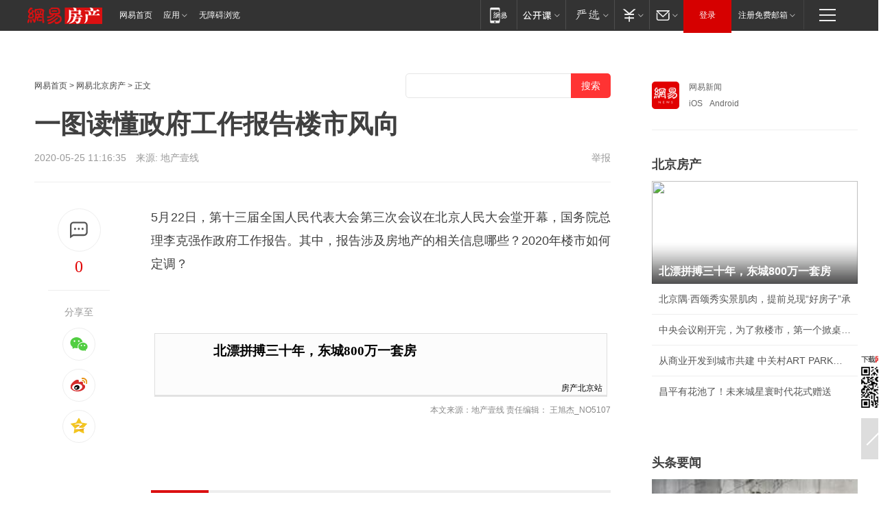

--- FILE ---
content_type: text/plain; charset=utf-8
request_url: https://nex.163.com/q?app=7BE0FC82&c=163article&l=120,121,122,123,124,125,126&site=netease&affiliate=163&cat=article&type=stream&location=1,2,3,4,5,6,7&useruuid=null&cb=nteeaseadtrack20210
body_size: 7210
content:
nteeaseadtrack20210 ( {"result":1,"ads":[{"category":"163article","location":"120","position":4,"style":"codeAD-YLH","adid":"","title":"","content":"","requestTime":1769241917205,"relatedActionLinks":[{"type":"feedback","url":"https://nex.163.com/ssp/event2?data=zbOs%2B1dVgCuXpOXuvrt7sfsk2eOaNEEVJXFxmV1AkKIrYEuSgfRuDwwrUFSZpeafjlHUaOA8oqBFg7Niz22OFdk8hiO%2Fyf92%2BbOAEcmApCYnZe0zvfSTQth5Q%2BWcvbhk1N0n%2BusRuzAiUb0lH%2FvusVwluwxe01hgYwVMeE%2FcA1%2BXyIoFDeiY3VUQr8dBUXVyfRkrWwnQnIrhAc6CJPRb07UIQhMr0odCf30RQAloWKgmxviCEkCaHAUPNzIx5e93rHKVyIy%2BqYiAieQ6QQ4F59fXmjoi7960h34gZ7SHd4MJy6mhn1fPMiQvJJaYDtfPHIDpwkjIHizwNEy06947iWN2H61CSHqpmCft7xZF4RvO2Ei7YgAgEKkb3%2BJLb%2FuiN1cAV48JwcezHNZMg1mbr0YMz%2FERwO4Jk1qFfBzJDSEhM1D4zsytP%2Fbc4pXu%2BQDFFJtw1MVd2EJCDj81tjj7IsOoGD6ZjaOga2jMItfJ%2B4m2XkbwairIZjys9IbPuYKFttjPFSAOex0LC9b8EBkTLSv8%2FKbfAqnpw36GWYjyvCCp0Fm%2FHkZDAYjrKmOlMZvNOLrXAanNn2DPOaQloJbXUBv5waT8kv7VHNAMLMHHi0N1zrocDE3DxOUMYDdP3Xis8Cz3lbkJlf84yxaxTv99vLfsv3sgjYCK2zA6%2B2B2d8bkBL2qounhjWMZONrUbdGoEUdGCxGWXwmeSqBUNlIORdVo3QjGyi%2BKNPlbd2Sj4In2IQBaF%2BmhfP8tvvnwHzYnsw5srPMV15vquz%2BpqBJ26PPTUzKOllP7%2BQnAXDbg3D9i%2BvBWS61SqdYeT7fzJBQyzwcaVV2GfbxlfWkp%2FWsfgs%2B%2BEz%2BVV4Q0A6lne%2Bq1TpAt6Rq8buAROoZ8s8UYRErfkWK7v6maDALAzA8kBCdao%2BZb69oL9Cw91VXPi6xEa9VlIK6Oieukzk6ZzPzpUWbtzL4VTUuBrnV4%2BsOMeJlHyIkAyrX8ZbVBaB4%2BKqFl237IJ7jB3VAtdUBfG5t9Bcwz2Hnht4sroBPI%2BU4Rwd5TZg0B0wrqnGyRUkJGbT3Ul5r14acK%2B73bHEenQDAPK8DcWn3ulDesC7Az1M7yrz1eLRkOjfaCB4SkpJ93lMdDSYc7n1pdcIIRjA1aA4laj%2BysTHf%2B92Rizbe3g9BPGklFmg%3D%3D&event=19&ect=reason"}],"monitor":[{"action":0,"url":"https://yp.ws.126.net/ytf/fs?mt=100&yte=[base64]&wsg=-&lks=-&ptc=1"},{"action":1,"url":"https://yp.ws.126.net/ytf/fc?mt=101&yte=[base64]&wsg=-&lks=-&ptc=1"},{"action":0,"url":"https://nex.163.com/ssp/show2?data=zbOs%2B1dVgCuXpOXuvrt7sfsk2eOaNEEVJXFxmV1AkKIrYEuSgfRuDwwrUFSZpeafjlHUaOA8oqBFg7Niz22OFdk8hiO%2Fyf92%2BbOAEcmApCYnZe0zvfSTQth5Q%2BWcvbhk1N0n%2BusRuzAiUb0lH%2FvusVwluwxe01hgYwVMeE%2FcA1%2BXyIoFDeiY3VUQr8dBUXVyfRkrWwnQnIrhAc6CJPRb07UIQhMr0odCf30RQAloWKgmxviCEkCaHAUPNzIx5e93rHKVyIy%2BqYiAieQ6QQ4F59fXmjoi7960h34gZ7SHd4MJy6mhn1fPMiQvJJaYDtfPHIDpwkjIHizwNEy06947iWN2H61CSHqpmCft7xZF4RvO2Ei7YgAgEKkb3%2BJLb%2FuiN1cAV48JwcezHNZMg1mbr0YMz%2FERwO4Jk1qFfBzJDSEhM1D4zsytP%2Fbc4pXu%2BQDFFJtw1MVd2EJCDj81tjj7IsOoGD6ZjaOga2jMItfJ%2B4m2XkbwairIZjys9IbPuYKFttjPFSAOex0LC9b8EBkTLSv8%2FKbfAqnpw36GWYjyvCCp0Fm%2FHkZDAYjrKmOlMZvNOLrXAanNn2DPOaQloJbXUBv5waT8kv7VHNAMLMHHi0N1zrocDE3DxOUMYDdP3Xis8Cz3lbkJlf84yxaxTv99vLfsv3sgjYCK2zA6%2B2B2d8bkBL2qounhjWMZONrUbdGoEUdGCxGWXwmeSqBUNlIORdVo3QjGyi%2BKNPlbd2Sj4In2IQBaF%2BmhfP8tvvnwHzYnsw5srPMV15vquz%2BpqBJ26PPTUzKOllP7%2BQnAXDbg3D9i%2BvBWS61SqdYeT7fzJBQyzwcaVV2GfbxlfWkp%2FWsfgs%2B%2BEz%2BVV4Q0A6lne%2Bq1TpAt6Rq8buAROoZ8s8UYRErfkWK7v6maDALAzA8kBCdao%2BZb69oL9Cw91VXPi6xEa9VlIK6Oieukzk6ZzPzpUWbtzL4VTUuBrnV4%2BsOMeJlHyIkAyrX8ZbVBaB4%2BKqFl237IJ7jB3VAtdUBfG5t9Bcwz2Hnht4sroBPI%2BU4Rwd5TZg0B0wrqnGyRUkJGbT3Ul5r14acK%2B73bHEenQDAPK8DcWn3ulDesC7Az1M7yrz1eLRkOjfaCB4SkpJ93lMdDSYc7n1pdcIIRjA1aA4laj%2BysTHf%2B92Rizbe3g9BPGklFmg%3D%3D&v=1&event=0&ect="},{"action":1,"url":"https://nex.163.com/ssp/click2?data=zbOs%2B1dVgCuXpOXuvrt7sfsk2eOaNEEVJXFxmV1AkKIrYEuSgfRuDwwrUFSZpeafjlHUaOA8oqBFg7Niz22OFdk8hiO%2Fyf92%2BbOAEcmApCYnZe0zvfSTQth5Q%2BWcvbhk1N0n%2BusRuzAiUb0lH%2FvusVwluwxe01hgYwVMeE%2FcA1%2BXyIoFDeiY3VUQr8dBUXVyfRkrWwnQnIrhAc6CJPRb07UIQhMr0odCf30RQAloWKgmxviCEkCaHAUPNzIx5e93rHKVyIy%2BqYiAieQ6QQ4F59fXmjoi7960h34gZ7SHd4MJy6mhn1fPMiQvJJaYDtfPHIDpwkjIHizwNEy06947iWN2H61CSHqpmCft7xZF4RvO2Ei7YgAgEKkb3%2BJLb%2FuiN1cAV48JwcezHNZMg1mbr0YMz%2FERwO4Jk1qFfBzJDSEhM1D4zsytP%2Fbc4pXu%2BQDFFJtw1MVd2EJCDj81tjj7IsOoGD6ZjaOga2jMItfJ%2B4m2XkbwairIZjys9IbPuYKFttjPFSAOex0LC9b8EBkTLSv8%2FKbfAqnpw36GWYjyvCCp0Fm%2FHkZDAYjrKmOlMZvNOLrXAanNn2DPOaQloJbXUBv5waT8kv7VHNAMLMHHi0N1zrocDE3DxOUMYDdP3Xis8Cz3lbkJlf84yxaxTv99vLfsv3sgjYCK2zA6%2B2B2d8bkBL2qounhjWMZONrUbdGoEUdGCxGWXwmeSqBUNlIORdVo3QjGyi%2BKNPlbd2Sj4In2IQBaF%2BmhfP8tvvnwHzYnsw5srPMV15vquz%2BpqBJ26PPTUzKOllP7%2BQnAXDbg3D9i%2BvBWS61SqdYeT7fzJBQyzwcaVV2GfbxlfWkp%2FWsfgs%2B%2BEz%2BVV4Q0A6lne%2Bq1TpAt6Rq8buAROoZ8s8UYRErfkWK7v6maDALAzA8kBCdao%2BZb69oL9Cw91VXPi6xEa9VlIK6Oieukzk6ZzPzpUWbtzL4VTUuBrnV4%2BsOMeJlHyIkAyrX8ZbVBaB4%2BKqFl237IJ7jB3VAtdUBfG5t9Bcwz2Hnht4sroBPI%2BU4Rwd5TZg0B0wrqnGyRUkJGbT3Ul5r14acK%2B73bHEenQDAPK8DcWn3ulDesC7Az1M7yrz1eLRkOjfaCB4SkpJ93lMdDSYc7n1pdcIIRjA1aA4laj%2BysTHf%2B92Rizbe3g9BPGklFmg%3D%3D&v=1&event=1&ect="},{"action":19,"url":"https://nex.163.com/ssp/event2?data=zbOs%2B1dVgCuXpOXuvrt7sfsk2eOaNEEVJXFxmV1AkKIrYEuSgfRuDwwrUFSZpeafjlHUaOA8oqBFg7Niz22OFdk8hiO%2Fyf92%2BbOAEcmApCYnZe0zvfSTQth5Q%2BWcvbhk1N0n%2BusRuzAiUb0lH%2FvusVwluwxe01hgYwVMeE%2FcA1%2BXyIoFDeiY3VUQr8dBUXVyfRkrWwnQnIrhAc6CJPRb07UIQhMr0odCf30RQAloWKgmxviCEkCaHAUPNzIx5e93rHKVyIy%2BqYiAieQ6QQ4F59fXmjoi7960h34gZ7SHd4MJy6mhn1fPMiQvJJaYDtfPHIDpwkjIHizwNEy06947iWN2H61CSHqpmCft7xZF4RvO2Ei7YgAgEKkb3%2BJLb%2FuiN1cAV48JwcezHNZMg1mbr0YMz%2FERwO4Jk1qFfBzJDSEhM1D4zsytP%2Fbc4pXu%2BQDFFJtw1MVd2EJCDj81tjj7IsOoGD6ZjaOga2jMItfJ%2B4m2XkbwairIZjys9IbPuYKFttjPFSAOex0LC9b8EBkTLSv8%2FKbfAqnpw36GWYjyvCCp0Fm%2FHkZDAYjrKmOlMZvNOLrXAanNn2DPOaQloJbXUBv5waT8kv7VHNAMLMHHi0N1zrocDE3DxOUMYDdP3Xis8Cz3lbkJlf84yxaxTv99vLfsv3sgjYCK2zA6%2B2B2d8bkBL2qounhjWMZONrUbdGoEUdGCxGWXwmeSqBUNlIORdVo3QjGyi%2BKNPlbd2Sj4In2IQBaF%2BmhfP8tvvnwHzYnsw5srPMV15vquz%2BpqBJ26PPTUzKOllP7%2BQnAXDbg3D9i%2BvBWS61SqdYeT7fzJBQyzwcaVV2GfbxlfWkp%2FWsfgs%2B%2BEz%2BVV4Q0A6lne%2Bq1TpAt6Rq8buAROoZ8s8UYRErfkWK7v6maDALAzA8kBCdao%2BZb69oL9Cw91VXPi6xEa9VlIK6Oieukzk6ZzPzpUWbtzL4VTUuBrnV4%2BsOMeJlHyIkAyrX8ZbVBaB4%2BKqFl237IJ7jB3VAtdUBfG5t9Bcwz2Hnht4sroBPI%2BU4Rwd5TZg0B0wrqnGyRUkJGbT3Ul5r14acK%2B73bHEenQDAPK8DcWn3ulDesC7Az1M7yrz1eLRkOjfaCB4SkpJ93lMdDSYc7n1pdcIIRjA1aA4laj%2BysTHf%2B92Rizbe3g9BPGklFmg%3D%3D&event=19&ect=feedback&act="}],"resources":[],"visibility":[{"duration":0,"rate_height":"50","type":"0"}],"source":"广告","htmlResource":"<!-- service=7 -->\n<!-- type=codeAD-YLH -->\n<!-- 网易号文章页--第4条 -->\n<div class=\"gdt-ad-container\" data-placementid=\"1222335372291527\">\n  <template  class=\"outin-ad-code\" style=\"display: none;background-color: #ccc;\">\n<ins style=\"display: block;\" data-revive-zoneid=\"378\" data-revive-id=\"bc0ee6b32b55ca7bfb61c2a9dd1cf0c5\"></ins>\n<script>\n    window.reviveAsync = null;\n</script>\n<script src=\"https://static.outin.cn/js/gtr/gtr.min.js\" async></script>\n  </template >\n</div>","hasHtmlResource":1,"iframe":[]},{"category":"163article","location":"121","position":10,"style":"codeAD-YLH","adid":"","title":"","content":"","requestTime":1769241917205,"relatedActionLinks":[{"type":"feedback","url":"https://nex.163.com/ssp/event2?data=zbOs%2B1dVgCuXpOXuvrt7sfsk2eOaNEEVJXFxmV1AkKIrYEuSgfRuDwwrUFSZpeafjlHUaOA8oqBFg7Niz22OFdk8hiO%2Fyf92%2BbOAEcmApCYnZe0zvfSTQth5Q%2BWcvbhk1N0n%2BusRuzAiUb0lH%2FvusVwluwxe01hgYwVMeE%2FcA1%2BXyIoFDeiY3VUQr8dBUXVyfRkrWwnQnIrhAc6CJPRb07UIQhMr0odCf30RQAloWKgmxviCEkCaHAUPNzIx5e93rHKVyIy%2BqYiAieQ6QQ4F53c6gWegrpdMgt7L%2FfK0aDGZwDOOkUmGi4olOUE%2F4t%2FuvxedtA5ScHZuh9DI4ZcPca3Tc7%2FpfxrLbpqTJxVE9WSzPur9dvJlCFz6h5PSYg%2BPE5w3D8Gi3JdojuvYYkqxBfA%2BRohAELU2YPOzZ%2FDunEa20Hn2ZeAeSuFbRyy8AnASLYGk0HMKO%2FNvQcVFuM97t7bdFAYTdbiTMkmi0d394viqrkryM2bABN6CVylo59pghDpcPkjjcc8TV%2Fkfc8bHgY7QboXx4cZqBKh33DFKK0qKTvPBh0ytFCR5Yjrah0404rOHzXAUGzp70tlbVHm0bWX5mvt3f3ZTtkMI10rrauDmi%2BoUIiN41eezxsT9CkF1Q7bk12NAqjm4NNoMBlTEbLr9QtCviAMAKrr%2BFO6npqEP4f6Cb%2F%2BL%2BpE%2B8EZF%2BEHneW1zONjyaPWPAU%2FcZnARc0k8A5ciG6W9GKkOxUsHewnOih0n0MoTxORHcUpZ%2BUYE2LHevEpIvU%2BqHLBllkgC%2F4deEChjWiA2iyGsYoycSKqJQ2f3UEwN0%2B2nd2bbmKJWxpatuSZGZketC0DtdkZud8Ha8VzntMQE0g%2FY0nq%2BwUaT%2BCUbjKcewdMwQC8vQwbEuXZBqGWIE5iQhHTGBBTMHqIFbCjLyFnzCL%2F%2Bc4RpeH%2FeDheWIjwY9Dje9eP9XyzS6%2FDpl6KjKUuCpcqeOCk8X1Cunpns1WekQXA0u%2Bt7DQQ1YFrtCZuJjBDL%2F9nCwLkPJIm0BaRzkjA463UdYg%2FZed5%2Bp9P4qDkoajvA2RmM3Ja3DeRt20Kk9gCGW%2FAcsPKImfQ7OxVs4Qk129TGanEmP6phI2BqnDdhSl3K4cJTuYOGGl6E74EZMh9sG2LKY2ELBUw1hcbqHhGdkcJOIJaDWg%3D%3D&event=19&ect=reason"}],"monitor":[{"action":0,"url":"https://yp.ws.126.net/ytf/fs?mt=100&yte=[base64]&wsg=-&lks=-&ptc=1"},{"action":1,"url":"https://yp.ws.126.net/ytf/fc?mt=101&yte=[base64]&wsg=-&lks=-&ptc=1"},{"action":0,"url":"https://nex.163.com/ssp/show2?data=zbOs%2B1dVgCuXpOXuvrt7sfsk2eOaNEEVJXFxmV1AkKIrYEuSgfRuDwwrUFSZpeafjlHUaOA8oqBFg7Niz22OFdk8hiO%2Fyf92%2BbOAEcmApCYnZe0zvfSTQth5Q%2BWcvbhk1N0n%2BusRuzAiUb0lH%2FvusVwluwxe01hgYwVMeE%2FcA1%2BXyIoFDeiY3VUQr8dBUXVyfRkrWwnQnIrhAc6CJPRb07UIQhMr0odCf30RQAloWKgmxviCEkCaHAUPNzIx5e93rHKVyIy%2BqYiAieQ6QQ4F53c6gWegrpdMgt7L%2FfK0aDGZwDOOkUmGi4olOUE%2F4t%2FuvxedtA5ScHZuh9DI4ZcPca3Tc7%2FpfxrLbpqTJxVE9WSzPur9dvJlCFz6h5PSYg%2BPE5w3D8Gi3JdojuvYYkqxBfA%2BRohAELU2YPOzZ%2FDunEa20Hn2ZeAeSuFbRyy8AnASLYGk0HMKO%2FNvQcVFuM97t7bdFAYTdbiTMkmi0d394viqrkryM2bABN6CVylo59pghDpcPkjjcc8TV%2Fkfc8bHgY7QboXx4cZqBKh33DFKK0qKTvPBh0ytFCR5Yjrah0404rOHzXAUGzp70tlbVHm0bWX5mvt3f3ZTtkMI10rrauDmi%2BoUIiN41eezxsT9CkF1Q7bk12NAqjm4NNoMBlTEbLr9QtCviAMAKrr%2BFO6npqEP4f6Cb%2F%2BL%2BpE%2B8EZF%2BEHneW1zONjyaPWPAU%2FcZnARc0k8A5ciG6W9GKkOxUsHewnOih0n0MoTxORHcUpZ%2BUYE2LHevEpIvU%2BqHLBllkgC%2F4deEChjWiA2iyGsYoycSKqJQ2f3UEwN0%2B2nd2bbmKJWxpatuSZGZketC0DtdkZud8Ha8VzntMQE0g%2FY0nq%2BwUaT%2BCUbjKcewdMwQC8vQwbEuXZBqGWIE5iQhHTGBBTMHqIFbCjLyFnzCL%2F%2Bc4RpeH%2FeDheWIjwY9Dje9eP9XyzS6%2FDpl6KjKUuCpcqeOCk8X1Cunpns1WekQXA0u%2Bt7DQQ1YFrtCZuJjBDL%2F9nCwLkPJIm0BaRzkjA463UdYg%2FZed5%2Bp9P4qDkoajvA2RmM3Ja3DeRt20Kk9gCGW%2FAcsPKImfQ7OxVs4Qk129TGanEmP6phI2BqnDdhSl3K4cJTuYOGGl6E74EZMh9sG2LKY2ELBUw1hcbqHhGdkcJOIJaDWg%3D%3D&v=1&event=0&ect="},{"action":1,"url":"https://nex.163.com/ssp/click2?data=zbOs%2B1dVgCuXpOXuvrt7sfsk2eOaNEEVJXFxmV1AkKIrYEuSgfRuDwwrUFSZpeafjlHUaOA8oqBFg7Niz22OFdk8hiO%2Fyf92%2BbOAEcmApCYnZe0zvfSTQth5Q%2BWcvbhk1N0n%2BusRuzAiUb0lH%2FvusVwluwxe01hgYwVMeE%2FcA1%2BXyIoFDeiY3VUQr8dBUXVyfRkrWwnQnIrhAc6CJPRb07UIQhMr0odCf30RQAloWKgmxviCEkCaHAUPNzIx5e93rHKVyIy%2BqYiAieQ6QQ4F53c6gWegrpdMgt7L%2FfK0aDGZwDOOkUmGi4olOUE%2F4t%2FuvxedtA5ScHZuh9DI4ZcPca3Tc7%2FpfxrLbpqTJxVE9WSzPur9dvJlCFz6h5PSYg%2BPE5w3D8Gi3JdojuvYYkqxBfA%2BRohAELU2YPOzZ%2FDunEa20Hn2ZeAeSuFbRyy8AnASLYGk0HMKO%2FNvQcVFuM97t7bdFAYTdbiTMkmi0d394viqrkryM2bABN6CVylo59pghDpcPkjjcc8TV%2Fkfc8bHgY7QboXx4cZqBKh33DFKK0qKTvPBh0ytFCR5Yjrah0404rOHzXAUGzp70tlbVHm0bWX5mvt3f3ZTtkMI10rrauDmi%2BoUIiN41eezxsT9CkF1Q7bk12NAqjm4NNoMBlTEbLr9QtCviAMAKrr%2BFO6npqEP4f6Cb%2F%2BL%2BpE%2B8EZF%2BEHneW1zONjyaPWPAU%2FcZnARc0k8A5ciG6W9GKkOxUsHewnOih0n0MoTxORHcUpZ%2BUYE2LHevEpIvU%2BqHLBllkgC%2F4deEChjWiA2iyGsYoycSKqJQ2f3UEwN0%2B2nd2bbmKJWxpatuSZGZketC0DtdkZud8Ha8VzntMQE0g%2FY0nq%2BwUaT%2BCUbjKcewdMwQC8vQwbEuXZBqGWIE5iQhHTGBBTMHqIFbCjLyFnzCL%2F%2Bc4RpeH%2FeDheWIjwY9Dje9eP9XyzS6%2FDpl6KjKUuCpcqeOCk8X1Cunpns1WekQXA0u%2Bt7DQQ1YFrtCZuJjBDL%2F9nCwLkPJIm0BaRzkjA463UdYg%2FZed5%2Bp9P4qDkoajvA2RmM3Ja3DeRt20Kk9gCGW%2FAcsPKImfQ7OxVs4Qk129TGanEmP6phI2BqnDdhSl3K4cJTuYOGGl6E74EZMh9sG2LKY2ELBUw1hcbqHhGdkcJOIJaDWg%3D%3D&v=1&event=1&ect="},{"action":19,"url":"https://nex.163.com/ssp/event2?data=zbOs%2B1dVgCuXpOXuvrt7sfsk2eOaNEEVJXFxmV1AkKIrYEuSgfRuDwwrUFSZpeafjlHUaOA8oqBFg7Niz22OFdk8hiO%2Fyf92%2BbOAEcmApCYnZe0zvfSTQth5Q%2BWcvbhk1N0n%2BusRuzAiUb0lH%2FvusVwluwxe01hgYwVMeE%2FcA1%2BXyIoFDeiY3VUQr8dBUXVyfRkrWwnQnIrhAc6CJPRb07UIQhMr0odCf30RQAloWKgmxviCEkCaHAUPNzIx5e93rHKVyIy%2BqYiAieQ6QQ4F53c6gWegrpdMgt7L%2FfK0aDGZwDOOkUmGi4olOUE%2F4t%2FuvxedtA5ScHZuh9DI4ZcPca3Tc7%2FpfxrLbpqTJxVE9WSzPur9dvJlCFz6h5PSYg%2BPE5w3D8Gi3JdojuvYYkqxBfA%2BRohAELU2YPOzZ%2FDunEa20Hn2ZeAeSuFbRyy8AnASLYGk0HMKO%2FNvQcVFuM97t7bdFAYTdbiTMkmi0d394viqrkryM2bABN6CVylo59pghDpcPkjjcc8TV%2Fkfc8bHgY7QboXx4cZqBKh33DFKK0qKTvPBh0ytFCR5Yjrah0404rOHzXAUGzp70tlbVHm0bWX5mvt3f3ZTtkMI10rrauDmi%2BoUIiN41eezxsT9CkF1Q7bk12NAqjm4NNoMBlTEbLr9QtCviAMAKrr%2BFO6npqEP4f6Cb%2F%2BL%2BpE%2B8EZF%2BEHneW1zONjyaPWPAU%2FcZnARc0k8A5ciG6W9GKkOxUsHewnOih0n0MoTxORHcUpZ%2BUYE2LHevEpIvU%2BqHLBllkgC%2F4deEChjWiA2iyGsYoycSKqJQ2f3UEwN0%2B2nd2bbmKJWxpatuSZGZketC0DtdkZud8Ha8VzntMQE0g%2FY0nq%2BwUaT%2BCUbjKcewdMwQC8vQwbEuXZBqGWIE5iQhHTGBBTMHqIFbCjLyFnzCL%2F%2Bc4RpeH%2FeDheWIjwY9Dje9eP9XyzS6%2FDpl6KjKUuCpcqeOCk8X1Cunpns1WekQXA0u%2Bt7DQQ1YFrtCZuJjBDL%2F9nCwLkPJIm0BaRzkjA463UdYg%2FZed5%2Bp9P4qDkoajvA2RmM3Ja3DeRt20Kk9gCGW%2FAcsPKImfQ7OxVs4Qk129TGanEmP6phI2BqnDdhSl3K4cJTuYOGGl6E74EZMh9sG2LKY2ELBUw1hcbqHhGdkcJOIJaDWg%3D%3D&event=19&ect=feedback&act="}],"resources":[],"visibility":[{"duration":0,"rate_height":"50","type":"0"}],"source":"广告","htmlResource":"<!-- service=7 -->\n<!-- type=codeAD-YLH -->\n<!-- 网易号文章页--第4条 -->\n<div class=\"gdt-ad-container\" data-placementid=\"1222335372291527\">\n  <template  class=\"outin-ad-code\" style=\"display: none;background-color: #ccc;\">\n<ins style=\"display: block;\" data-revive-zoneid=\"378\" data-revive-id=\"bc0ee6b32b55ca7bfb61c2a9dd1cf0c5\"></ins>\n<script>\n    window.reviveAsync = null;\n</script>\n<script src=\"https://static.outin.cn/js/gtr/gtr.min.js\" async></script>\n  </template >\n</div>","hasHtmlResource":1,"iframe":[]},{"category":"163article","location":"122","position":16,"style":"codeAD-YLH","adid":"","title":"","content":"","requestTime":1769241917205,"relatedActionLinks":[{"type":"feedback","url":"https://nex.163.com/ssp/event2?data=zbOs%2B1dVgCuXpOXuvrt7sfsk2eOaNEEVJXFxmV1AkKIrYEuSgfRuDwwrUFSZpeafjlHUaOA8oqBFg7Niz22OFdk8hiO%2Fyf92%2BbOAEcmApCYnZe0zvfSTQth5Q%2BWcvbhk1N0n%2BusRuzAiUb0lH%2FvusVwluwxe01hgYwVMeE%2FcA1%2BXyIoFDeiY3VUQr8dBUXVyfRkrWwnQnIrhAc6CJPRb07UIQhMr0odCf30RQAloWKgmxviCEkCaHAUPNzIx5e93rHKVyIy%2BqYiAieQ6QQ4F50YDfQ1pUEMEhljf7pgYliueXPPM1ve0PKpZ8kDbBO9sjZ3UT4hLkD1MmQGumS5xGpLjNPx2qeuccw6lmgTqvQGEKTjbjbYPZayrSlpGVpoxC8emlDAkI10IkKqdzY2Ypj5a%2FyupM1aRBRCvXcLLv6uUe7CIHETEbWCVoBVyDft4udHovhp8tizxGNBjNxrQNdb5mii1l52YI0WfZbvz%2FvxXFB2w0HSGwg9X0%2Fk8HTPozLPONegt7G763YBagNMeeF9i7LeDTkAl0fbYmt5pzGcnjczF%2FBs2hYMRwUdo540Fh6fhbIZaaOXZPpXlCWmWPeQqAmlGb7Hja0u8f9KH%2B8tXzTsYX50qFZzs2LIvSmG0pyRl9RlgXcThh8IKgg6RlJ18P04JGQ%2FVdULJ3JXYL2HEr25FX2licroNlpFN2nWHv4d9xMlcakF5Vx1T5BuXthcFgVi%2FKanIPf3PnDZ6VpugUadKWGoq%2FJrR08GE8lq05BS8K97a%2B8jpmCqY6DAVrnWvlARY3%2FNy9G0R9zumuCoUz%2FyJUf%2BWoN4o40CV2HX54mb1EaUyQJsFNg%2FQF%2FJyuoTx8PQXh5tzVRUAz%2BGUNpyr0NN%2BY87uAjZSCzAXJSlvjLdVa0HvyRXQ2sw1eJtc49cTUUzz6%2BnnWcgV1EfVjwBvz%2BIrffZG4Pj1sApsBoQDOJbuLxNlm3VOlnW5nTz9R4XinLPwj6%2F5NpqSHHnAvnXFcluQkdZU6Jgu7%2B4nvFu7PK%2B0Evuo51qe0kdE%2Fwf02TgG99h5JDDEGz49cksr333B09drrEKaxXyI5zpxnJx6m3RBLdpXkiQb%2BZ74M%2BOA9XQ8OUFNYRKyvAzgQH6z6HB2k1zPOmf1tukdQObNGnBhdD2b7Awu2WfVL6IjsKSShQ%3D%3D&event=19&ect=reason"}],"monitor":[{"action":0,"url":"https://yp.ws.126.net/ytf/fs?mt=100&yte=[base64]&wsg=-&lks=-&ptc=1"},{"action":1,"url":"https://yp.ws.126.net/ytf/fc?mt=101&yte=[base64]&wsg=-&lks=-&ptc=1"},{"action":0,"url":"https://nex.163.com/ssp/show2?data=zbOs%2B1dVgCuXpOXuvrt7sfsk2eOaNEEVJXFxmV1AkKIrYEuSgfRuDwwrUFSZpeafjlHUaOA8oqBFg7Niz22OFdk8hiO%2Fyf92%2BbOAEcmApCYnZe0zvfSTQth5Q%2BWcvbhk1N0n%2BusRuzAiUb0lH%2FvusVwluwxe01hgYwVMeE%2FcA1%2BXyIoFDeiY3VUQr8dBUXVyfRkrWwnQnIrhAc6CJPRb07UIQhMr0odCf30RQAloWKgmxviCEkCaHAUPNzIx5e93rHKVyIy%2BqYiAieQ6QQ4F50YDfQ1pUEMEhljf7pgYliueXPPM1ve0PKpZ8kDbBO9sjZ3UT4hLkD1MmQGumS5xGpLjNPx2qeuccw6lmgTqvQGEKTjbjbYPZayrSlpGVpoxC8emlDAkI10IkKqdzY2Ypj5a%2FyupM1aRBRCvXcLLv6uUe7CIHETEbWCVoBVyDft4udHovhp8tizxGNBjNxrQNdb5mii1l52YI0WfZbvz%2FvxXFB2w0HSGwg9X0%2Fk8HTPozLPONegt7G763YBagNMeeF9i7LeDTkAl0fbYmt5pzGcnjczF%2FBs2hYMRwUdo540Fh6fhbIZaaOXZPpXlCWmWPeQqAmlGb7Hja0u8f9KH%2B8tXzTsYX50qFZzs2LIvSmG0pyRl9RlgXcThh8IKgg6RlJ18P04JGQ%2FVdULJ3JXYL2HEr25FX2licroNlpFN2nWHv4d9xMlcakF5Vx1T5BuXthcFgVi%2FKanIPf3PnDZ6VpugUadKWGoq%2FJrR08GE8lq05BS8K97a%2B8jpmCqY6DAVrnWvlARY3%2FNy9G0R9zumuCoUz%2FyJUf%2BWoN4o40CV2HX54mb1EaUyQJsFNg%2FQF%2FJyuoTx8PQXh5tzVRUAz%2BGUNpyr0NN%2BY87uAjZSCzAXJSlvjLdVa0HvyRXQ2sw1eJtc49cTUUzz6%2BnnWcgV1EfVjwBvz%2BIrffZG4Pj1sApsBoQDOJbuLxNlm3VOlnW5nTz9R4XinLPwj6%2F5NpqSHHnAvnXFcluQkdZU6Jgu7%2B4nvFu7PK%2B0Evuo51qe0kdE%2Fwf02TgG99h5JDDEGz49cksr333B09drrEKaxXyI5zpxnJx6m3RBLdpXkiQb%2BZ74M%2BOA9XQ8OUFNYRKyvAzgQH6z6HB2k1zPOmf1tukdQObNGnBhdD2b7Awu2WfVL6IjsKSShQ%3D%3D&v=1&event=0&ect="},{"action":1,"url":"https://nex.163.com/ssp/click2?data=zbOs%2B1dVgCuXpOXuvrt7sfsk2eOaNEEVJXFxmV1AkKIrYEuSgfRuDwwrUFSZpeafjlHUaOA8oqBFg7Niz22OFdk8hiO%2Fyf92%2BbOAEcmApCYnZe0zvfSTQth5Q%2BWcvbhk1N0n%2BusRuzAiUb0lH%2FvusVwluwxe01hgYwVMeE%2FcA1%2BXyIoFDeiY3VUQr8dBUXVyfRkrWwnQnIrhAc6CJPRb07UIQhMr0odCf30RQAloWKgmxviCEkCaHAUPNzIx5e93rHKVyIy%2BqYiAieQ6QQ4F50YDfQ1pUEMEhljf7pgYliueXPPM1ve0PKpZ8kDbBO9sjZ3UT4hLkD1MmQGumS5xGpLjNPx2qeuccw6lmgTqvQGEKTjbjbYPZayrSlpGVpoxC8emlDAkI10IkKqdzY2Ypj5a%2FyupM1aRBRCvXcLLv6uUe7CIHETEbWCVoBVyDft4udHovhp8tizxGNBjNxrQNdb5mii1l52YI0WfZbvz%2FvxXFB2w0HSGwg9X0%2Fk8HTPozLPONegt7G763YBagNMeeF9i7LeDTkAl0fbYmt5pzGcnjczF%2FBs2hYMRwUdo540Fh6fhbIZaaOXZPpXlCWmWPeQqAmlGb7Hja0u8f9KH%2B8tXzTsYX50qFZzs2LIvSmG0pyRl9RlgXcThh8IKgg6RlJ18P04JGQ%2FVdULJ3JXYL2HEr25FX2licroNlpFN2nWHv4d9xMlcakF5Vx1T5BuXthcFgVi%2FKanIPf3PnDZ6VpugUadKWGoq%2FJrR08GE8lq05BS8K97a%2B8jpmCqY6DAVrnWvlARY3%2FNy9G0R9zumuCoUz%2FyJUf%2BWoN4o40CV2HX54mb1EaUyQJsFNg%2FQF%2FJyuoTx8PQXh5tzVRUAz%2BGUNpyr0NN%2BY87uAjZSCzAXJSlvjLdVa0HvyRXQ2sw1eJtc49cTUUzz6%2BnnWcgV1EfVjwBvz%2BIrffZG4Pj1sApsBoQDOJbuLxNlm3VOlnW5nTz9R4XinLPwj6%2F5NpqSHHnAvnXFcluQkdZU6Jgu7%2B4nvFu7PK%2B0Evuo51qe0kdE%2Fwf02TgG99h5JDDEGz49cksr333B09drrEKaxXyI5zpxnJx6m3RBLdpXkiQb%2BZ74M%2BOA9XQ8OUFNYRKyvAzgQH6z6HB2k1zPOmf1tukdQObNGnBhdD2b7Awu2WfVL6IjsKSShQ%3D%3D&v=1&event=1&ect="},{"action":19,"url":"https://nex.163.com/ssp/event2?data=zbOs%2B1dVgCuXpOXuvrt7sfsk2eOaNEEVJXFxmV1AkKIrYEuSgfRuDwwrUFSZpeafjlHUaOA8oqBFg7Niz22OFdk8hiO%2Fyf92%2BbOAEcmApCYnZe0zvfSTQth5Q%2BWcvbhk1N0n%2BusRuzAiUb0lH%2FvusVwluwxe01hgYwVMeE%2FcA1%2BXyIoFDeiY3VUQr8dBUXVyfRkrWwnQnIrhAc6CJPRb07UIQhMr0odCf30RQAloWKgmxviCEkCaHAUPNzIx5e93rHKVyIy%2BqYiAieQ6QQ4F50YDfQ1pUEMEhljf7pgYliueXPPM1ve0PKpZ8kDbBO9sjZ3UT4hLkD1MmQGumS5xGpLjNPx2qeuccw6lmgTqvQGEKTjbjbYPZayrSlpGVpoxC8emlDAkI10IkKqdzY2Ypj5a%2FyupM1aRBRCvXcLLv6uUe7CIHETEbWCVoBVyDft4udHovhp8tizxGNBjNxrQNdb5mii1l52YI0WfZbvz%2FvxXFB2w0HSGwg9X0%2Fk8HTPozLPONegt7G763YBagNMeeF9i7LeDTkAl0fbYmt5pzGcnjczF%2FBs2hYMRwUdo540Fh6fhbIZaaOXZPpXlCWmWPeQqAmlGb7Hja0u8f9KH%2B8tXzTsYX50qFZzs2LIvSmG0pyRl9RlgXcThh8IKgg6RlJ18P04JGQ%2FVdULJ3JXYL2HEr25FX2licroNlpFN2nWHv4d9xMlcakF5Vx1T5BuXthcFgVi%2FKanIPf3PnDZ6VpugUadKWGoq%2FJrR08GE8lq05BS8K97a%2B8jpmCqY6DAVrnWvlARY3%2FNy9G0R9zumuCoUz%2FyJUf%2BWoN4o40CV2HX54mb1EaUyQJsFNg%2FQF%2FJyuoTx8PQXh5tzVRUAz%2BGUNpyr0NN%2BY87uAjZSCzAXJSlvjLdVa0HvyRXQ2sw1eJtc49cTUUzz6%2BnnWcgV1EfVjwBvz%2BIrffZG4Pj1sApsBoQDOJbuLxNlm3VOlnW5nTz9R4XinLPwj6%2F5NpqSHHnAvnXFcluQkdZU6Jgu7%2B4nvFu7PK%2B0Evuo51qe0kdE%2Fwf02TgG99h5JDDEGz49cksr333B09drrEKaxXyI5zpxnJx6m3RBLdpXkiQb%2BZ74M%2BOA9XQ8OUFNYRKyvAzgQH6z6HB2k1zPOmf1tukdQObNGnBhdD2b7Awu2WfVL6IjsKSShQ%3D%3D&event=19&ect=feedback&act="}],"resources":[],"visibility":[{"duration":0,"rate_height":"50","type":"0"}],"source":"广告","htmlResource":"<!-- service=7 -->\n<!-- type=codeAD-YLH -->\n<!-- 网易号文章页--第4条 -->\n<div class=\"gdt-ad-container\" data-placementid=\"1222335372291527\">\n  <template  class=\"outin-ad-code\" style=\"display: none;background-color: #ccc;\">\n<ins style=\"display: block;\" data-revive-zoneid=\"378\" data-revive-id=\"bc0ee6b32b55ca7bfb61c2a9dd1cf0c5\"></ins>\n<script>\n    window.reviveAsync = null;\n</script>\n<script src=\"https://static.outin.cn/js/gtr/gtr.min.js\" async></script>\n  </template >\n</div>","hasHtmlResource":1,"iframe":[]},{"category":"163article","location":"123","position":22,"style":"codeAD-YLH","adid":"","title":"","content":"","requestTime":1769241917205,"relatedActionLinks":[{"type":"feedback","url":"https://nex.163.com/ssp/event2?data=zbOs%2B1dVgCuXpOXuvrt7sfsk2eOaNEEVJXFxmV1AkKIrYEuSgfRuDwwrUFSZpeafjlHUaOA8oqBFg7Niz22OFdk8hiO%2Fyf92%2BbOAEcmApCYnZe0zvfSTQth5Q%2BWcvbhk1N0n%2BusRuzAiUb0lH%2FvusVwluwxe01hgYwVMeE%2FcA1%2BXyIoFDeiY3VUQr8dBUXVyfRkrWwnQnIrhAc6CJPRb07UIQhMr0odCf30RQAloWKgmxviCEkCaHAUPNzIx5e93rHKVyIy%2BqYiAieQ6QQ4F56zk2ANapoDh3p3pktXJTFmOH75e%2Bl4KQkqBZ7Z2EAT2l51dKn9dO6WNstQpRX7lSnHWdCX2p3rE9AGxByjnjI8KMqwP7baNgFh3ERpnaJX5zejRcw7TrQO%2BFgz7cLRsEHBmrpUUixxHtfsaNdF4kaxDlF3%2BAE498begG0icBD%2BEhTGyzAiIOj4eAj9Trsh4vn6cihyi9C1JM8rTH11%2FOoC2MUZhGXGcokYWQXgu9lJmqzv1rJQ%2BZNckaZEaPuweQv3f7hB6tE7Ipfu3Cz9eK7DH6RXkkxuezRQC1Al2AYJkFHlOikbvLfHDQac2gclag1GH5tovW6y0CbGPU4pSf14eQee3NdfmDt8eN5YH4vAvVICQQztu%2BEw78uI0R4%2BpT7nmCUFeEiGDuDxaXz1x%2BUslbdZMt26%2FVmGIz5V08h2ApA6yel7pPfdWWLeb%2FOKK1K4okCCU%2B3EvCr12tALqNlQgIHWpE%2BDcaR22Dr25D5D%2BJCe3sTPw%2BFbVFJ4UyCkgzV4T1c%2BsSTIzzP1kKcMvz4g0hxuyCKZTIwoRAxYiH0%2Fk2StLediIoSJWYOzqBrhXUV0UMrcFAtpwuuZXWrLVRvjL9vJu%2FXgKLc6ScmQiGH75xhh2Dn%2FlUZ8m54Cs1gzxzIxcICec%2FRYoQooGAUiip4WZ26ZQeL4UfCwVlS2v5tVNReZiBim7hYlasJ1Gkyde7UPt9JM%2BzFeolRzsV6eoDb8UgRb09LoQi0ANhw6bBnwKj2Sveh1L28Tjnm%2Fa4owbJCvJw0Ho5%2FbSsiLDPlI7JMCirr%2FFM2teNb6fX4YKK3WEvDhyCd%2FZh2%2BHPWxw2ZPIurl%2Fg%2BGWnMOJ%2F2YyDqZXh1m6b76XZRD3Cz%2FBCfcyA8SGysjDEGsDpwPk0HYt39X0%2Fw%3D%3D&event=19&ect=reason"}],"monitor":[{"action":0,"url":"https://yp.ws.126.net/ytf/fs?mt=100&yte=[base64]&wsg=-&lks=-&ptc=1"},{"action":1,"url":"https://yp.ws.126.net/ytf/fc?mt=101&yte=[base64]&wsg=-&lks=-&ptc=1"},{"action":0,"url":"https://nex.163.com/ssp/show2?data=zbOs%2B1dVgCuXpOXuvrt7sfsk2eOaNEEVJXFxmV1AkKIrYEuSgfRuDwwrUFSZpeafjlHUaOA8oqBFg7Niz22OFdk8hiO%2Fyf92%2BbOAEcmApCYnZe0zvfSTQth5Q%2BWcvbhk1N0n%2BusRuzAiUb0lH%2FvusVwluwxe01hgYwVMeE%2FcA1%2BXyIoFDeiY3VUQr8dBUXVyfRkrWwnQnIrhAc6CJPRb07UIQhMr0odCf30RQAloWKgmxviCEkCaHAUPNzIx5e93rHKVyIy%2BqYiAieQ6QQ4F56zk2ANapoDh3p3pktXJTFmOH75e%2Bl4KQkqBZ7Z2EAT2l51dKn9dO6WNstQpRX7lSnHWdCX2p3rE9AGxByjnjI8KMqwP7baNgFh3ERpnaJX5zejRcw7TrQO%2BFgz7cLRsEHBmrpUUixxHtfsaNdF4kaxDlF3%2BAE498begG0icBD%2BEhTGyzAiIOj4eAj9Trsh4vn6cihyi9C1JM8rTH11%2FOoC2MUZhGXGcokYWQXgu9lJmqzv1rJQ%2BZNckaZEaPuweQv3f7hB6tE7Ipfu3Cz9eK7DH6RXkkxuezRQC1Al2AYJkFHlOikbvLfHDQac2gclag1GH5tovW6y0CbGPU4pSf14eQee3NdfmDt8eN5YH4vAvVICQQztu%2BEw78uI0R4%2BpT7nmCUFeEiGDuDxaXz1x%2BUslbdZMt26%2FVmGIz5V08h2ApA6yel7pPfdWWLeb%2FOKK1K4okCCU%2B3EvCr12tALqNlQgIHWpE%2BDcaR22Dr25D5D%2BJCe3sTPw%2BFbVFJ4UyCkgzV4T1c%2BsSTIzzP1kKcMvz4g0hxuyCKZTIwoRAxYiH0%2Fk2StLediIoSJWYOzqBrhXUV0UMrcFAtpwuuZXWrLVRvjL9vJu%2FXgKLc6ScmQiGH75xhh2Dn%2FlUZ8m54Cs1gzxzIxcICec%2FRYoQooGAUiip4WZ26ZQeL4UfCwVlS2v5tVNReZiBim7hYlasJ1Gkyde7UPt9JM%2BzFeolRzsV6eoDb8UgRb09LoQi0ANhw6bBnwKj2Sveh1L28Tjnm%2Fa4owbJCvJw0Ho5%2FbSsiLDPlI7JMCirr%2FFM2teNb6fX4YKK3WEvDhyCd%2FZh2%2BHPWxw2ZPIurl%2Fg%2BGWnMOJ%2F2YyDqZXh1m6b76XZRD3Cz%2FBCfcyA8SGysjDEGsDpwPk0HYt39X0%2Fw%3D%3D&v=1&event=0&ect="},{"action":1,"url":"https://nex.163.com/ssp/click2?data=zbOs%2B1dVgCuXpOXuvrt7sfsk2eOaNEEVJXFxmV1AkKIrYEuSgfRuDwwrUFSZpeafjlHUaOA8oqBFg7Niz22OFdk8hiO%2Fyf92%2BbOAEcmApCYnZe0zvfSTQth5Q%2BWcvbhk1N0n%2BusRuzAiUb0lH%2FvusVwluwxe01hgYwVMeE%2FcA1%2BXyIoFDeiY3VUQr8dBUXVyfRkrWwnQnIrhAc6CJPRb07UIQhMr0odCf30RQAloWKgmxviCEkCaHAUPNzIx5e93rHKVyIy%2BqYiAieQ6QQ4F56zk2ANapoDh3p3pktXJTFmOH75e%2Bl4KQkqBZ7Z2EAT2l51dKn9dO6WNstQpRX7lSnHWdCX2p3rE9AGxByjnjI8KMqwP7baNgFh3ERpnaJX5zejRcw7TrQO%2BFgz7cLRsEHBmrpUUixxHtfsaNdF4kaxDlF3%2BAE498begG0icBD%2BEhTGyzAiIOj4eAj9Trsh4vn6cihyi9C1JM8rTH11%2FOoC2MUZhGXGcokYWQXgu9lJmqzv1rJQ%2BZNckaZEaPuweQv3f7hB6tE7Ipfu3Cz9eK7DH6RXkkxuezRQC1Al2AYJkFHlOikbvLfHDQac2gclag1GH5tovW6y0CbGPU4pSf14eQee3NdfmDt8eN5YH4vAvVICQQztu%2BEw78uI0R4%2BpT7nmCUFeEiGDuDxaXz1x%2BUslbdZMt26%2FVmGIz5V08h2ApA6yel7pPfdWWLeb%2FOKK1K4okCCU%2B3EvCr12tALqNlQgIHWpE%2BDcaR22Dr25D5D%2BJCe3sTPw%2BFbVFJ4UyCkgzV4T1c%2BsSTIzzP1kKcMvz4g0hxuyCKZTIwoRAxYiH0%2Fk2StLediIoSJWYOzqBrhXUV0UMrcFAtpwuuZXWrLVRvjL9vJu%2FXgKLc6ScmQiGH75xhh2Dn%2FlUZ8m54Cs1gzxzIxcICec%2FRYoQooGAUiip4WZ26ZQeL4UfCwVlS2v5tVNReZiBim7hYlasJ1Gkyde7UPt9JM%2BzFeolRzsV6eoDb8UgRb09LoQi0ANhw6bBnwKj2Sveh1L28Tjnm%2Fa4owbJCvJw0Ho5%2FbSsiLDPlI7JMCirr%2FFM2teNb6fX4YKK3WEvDhyCd%2FZh2%2BHPWxw2ZPIurl%2Fg%2BGWnMOJ%2F2YyDqZXh1m6b76XZRD3Cz%2FBCfcyA8SGysjDEGsDpwPk0HYt39X0%2Fw%3D%3D&v=1&event=1&ect="},{"action":19,"url":"https://nex.163.com/ssp/event2?data=zbOs%2B1dVgCuXpOXuvrt7sfsk2eOaNEEVJXFxmV1AkKIrYEuSgfRuDwwrUFSZpeafjlHUaOA8oqBFg7Niz22OFdk8hiO%2Fyf92%2BbOAEcmApCYnZe0zvfSTQth5Q%2BWcvbhk1N0n%2BusRuzAiUb0lH%2FvusVwluwxe01hgYwVMeE%2FcA1%2BXyIoFDeiY3VUQr8dBUXVyfRkrWwnQnIrhAc6CJPRb07UIQhMr0odCf30RQAloWKgmxviCEkCaHAUPNzIx5e93rHKVyIy%2BqYiAieQ6QQ4F56zk2ANapoDh3p3pktXJTFmOH75e%2Bl4KQkqBZ7Z2EAT2l51dKn9dO6WNstQpRX7lSnHWdCX2p3rE9AGxByjnjI8KMqwP7baNgFh3ERpnaJX5zejRcw7TrQO%2BFgz7cLRsEHBmrpUUixxHtfsaNdF4kaxDlF3%2BAE498begG0icBD%2BEhTGyzAiIOj4eAj9Trsh4vn6cihyi9C1JM8rTH11%2FOoC2MUZhGXGcokYWQXgu9lJmqzv1rJQ%2BZNckaZEaPuweQv3f7hB6tE7Ipfu3Cz9eK7DH6RXkkxuezRQC1Al2AYJkFHlOikbvLfHDQac2gclag1GH5tovW6y0CbGPU4pSf14eQee3NdfmDt8eN5YH4vAvVICQQztu%2BEw78uI0R4%2BpT7nmCUFeEiGDuDxaXz1x%2BUslbdZMt26%2FVmGIz5V08h2ApA6yel7pPfdWWLeb%2FOKK1K4okCCU%2B3EvCr12tALqNlQgIHWpE%2BDcaR22Dr25D5D%2BJCe3sTPw%2BFbVFJ4UyCkgzV4T1c%2BsSTIzzP1kKcMvz4g0hxuyCKZTIwoRAxYiH0%2Fk2StLediIoSJWYOzqBrhXUV0UMrcFAtpwuuZXWrLVRvjL9vJu%2FXgKLc6ScmQiGH75xhh2Dn%2FlUZ8m54Cs1gzxzIxcICec%2FRYoQooGAUiip4WZ26ZQeL4UfCwVlS2v5tVNReZiBim7hYlasJ1Gkyde7UPt9JM%2BzFeolRzsV6eoDb8UgRb09LoQi0ANhw6bBnwKj2Sveh1L28Tjnm%2Fa4owbJCvJw0Ho5%2FbSsiLDPlI7JMCirr%2FFM2teNb6fX4YKK3WEvDhyCd%2FZh2%2BHPWxw2ZPIurl%2Fg%2BGWnMOJ%2F2YyDqZXh1m6b76XZRD3Cz%2FBCfcyA8SGysjDEGsDpwPk0HYt39X0%2Fw%3D%3D&event=19&ect=feedback&act="}],"resources":[],"visibility":[{"duration":0,"rate_height":"50","type":"0"}],"source":"广告","htmlResource":"<!-- service=7 -->\n<!-- type=codeAD-YLH -->\n<!-- 网易号文章页--第4条 -->\n<div class=\"gdt-ad-container\" data-placementid=\"1222335372291527\">\n  <template  class=\"outin-ad-code\" style=\"display: none;background-color: #ccc;\">\n<ins style=\"display: block;\" data-revive-zoneid=\"378\" data-revive-id=\"bc0ee6b32b55ca7bfb61c2a9dd1cf0c5\"></ins>\n<script>\n    window.reviveAsync = null;\n</script>\n<script src=\"https://static.outin.cn/js/gtr/gtr.min.js\" async></script>\n  </template >\n</div>","hasHtmlResource":1,"iframe":[]},{"category":"163article","location":"124","position":28,"style":"codeAD-YLH","adid":"","title":"","content":"","requestTime":1769241917205,"relatedActionLinks":[{"type":"feedback","url":"https://nex.163.com/ssp/event2?data=zbOs%2B1dVgCuXpOXuvrt7sfsk2eOaNEEVJXFxmV1AkKIrYEuSgfRuDwwrUFSZpeafjlHUaOA8oqBFg7Niz22OFdk8hiO%2Fyf92%2BbOAEcmApCYnZe0zvfSTQth5Q%2BWcvbhk1N0n%2BusRuzAiUb0lH%2FvusVwluwxe01hgYwVMeE%2FcA1%2BXyIoFDeiY3VUQr8dBUXVyfRkrWwnQnIrhAc6CJPRb07UIQhMr0odCf30RQAloWKgmxviCEkCaHAUPNzIx5e93rHKVyIy%2BqYiAieQ6QQ4F50IMO1u3fNLGANF2YMTzx2sGFNGRo0DVbhRowSLKA5l9pMEvWIQCrc2SF5dRCf9%2Fz7axWbC2CxMafGrW095ePxVjqgRZI8ormwGDGjXQn6TWF%2FNCrLnZDtc%2FI%2FXFsr3GxTX%2BPcPz1SUUfUiHd8c1b1DDKu0Er%2Fg9BevfcBzxB1NVhyi%2BU11eSJzifElFkKVq81OSHGeIdodzg6HAbm%2BIbaOdg%2B39%2B2FHEtQ9w2zV3DtVTcQeCaWC1rqfewrbJoGZ2ZCJKIiw5x7Qq5nOKhnbPq642znyRZ%2BOJ2j1kWXwudlngNhzPhMZ8lYlleDFjs%2F3nsQqXqhip%2B9176naraQPNK9pVvkoN0ROorTfbnN2UsI6S0rmYsfABV%2BKduehlePjj%2F%2Fgb0IpBzBEhN7iUOJgPjTqbvGVJn%2FrxQqwTOHOs%2BFpUzIxY4hK0tkWVwDDsN4MQI%2FODod9DakoZHc69%2F5OKh%2BshcEu4SA3thcGQ7aR66hdYYRJAhoL6wvqtdT2Iy5GYe9LjEHFVGxyJL0WEBbUKZ5eF5M2bLDR1PngbHMk8WJU7VBClI9fFgayuAatUm4VG4mgCUmbPR3mfYeRYRHGG2OIJK9%2BSXF95QyhDwwZ%2FR%2F7qS2acYEBZnVe769%2FJdcmVdAhf9BXFHm%2B2W%2FDptrVSYbEkx1A3mbhs5S8WIK9YszYyRjZQgkGyo7BUO5kEgTwz5NmeF9xQHwSWMlJw74nBLr10n4UHda3NnhN0nsU3MaPf%2FrNAWJEgly1s1hYNC4TKXXzXoca6bFJ8S0taXAU3Weet2DYKWd89FHNyTkIhiVgvNAiDXuoxCsQtpO8A%2BZtzsOoChmLxUothl77tOKYRes7sk%2F1nQfa5SljVhu9KNnSSpBW6rmXM1T6UaVrREFquQ%3D%3D&event=19&ect=reason"}],"monitor":[{"action":0,"url":"https://yp.ws.126.net/ytf/fs?mt=100&yte=[base64]&wsg=-&lks=-&ptc=1"},{"action":1,"url":"https://yp.ws.126.net/ytf/fc?mt=101&yte=[base64]&wsg=-&lks=-&ptc=1"},{"action":0,"url":"https://nex.163.com/ssp/show2?data=zbOs%2B1dVgCuXpOXuvrt7sfsk2eOaNEEVJXFxmV1AkKIrYEuSgfRuDwwrUFSZpeafjlHUaOA8oqBFg7Niz22OFdk8hiO%2Fyf92%2BbOAEcmApCYnZe0zvfSTQth5Q%2BWcvbhk1N0n%2BusRuzAiUb0lH%2FvusVwluwxe01hgYwVMeE%2FcA1%2BXyIoFDeiY3VUQr8dBUXVyfRkrWwnQnIrhAc6CJPRb07UIQhMr0odCf30RQAloWKgmxviCEkCaHAUPNzIx5e93rHKVyIy%2BqYiAieQ6QQ4F50IMO1u3fNLGANF2YMTzx2sGFNGRo0DVbhRowSLKA5l9pMEvWIQCrc2SF5dRCf9%2Fz7axWbC2CxMafGrW095ePxVjqgRZI8ormwGDGjXQn6TWF%2FNCrLnZDtc%2FI%2FXFsr3GxTX%2BPcPz1SUUfUiHd8c1b1DDKu0Er%2Fg9BevfcBzxB1NVhyi%2BU11eSJzifElFkKVq81OSHGeIdodzg6HAbm%2BIbaOdg%2B39%2B2FHEtQ9w2zV3DtVTcQeCaWC1rqfewrbJoGZ2ZCJKIiw5x7Qq5nOKhnbPq642znyRZ%2BOJ2j1kWXwudlngNhzPhMZ8lYlleDFjs%2F3nsQqXqhip%2B9176naraQPNK9pVvkoN0ROorTfbnN2UsI6S0rmYsfABV%2BKduehlePjj%2F%2Fgb0IpBzBEhN7iUOJgPjTqbvGVJn%2FrxQqwTOHOs%2BFpUzIxY4hK0tkWVwDDsN4MQI%2FODod9DakoZHc69%2F5OKh%2BshcEu4SA3thcGQ7aR66hdYYRJAhoL6wvqtdT2Iy5GYe9LjEHFVGxyJL0WEBbUKZ5eF5M2bLDR1PngbHMk8WJU7VBClI9fFgayuAatUm4VG4mgCUmbPR3mfYeRYRHGG2OIJK9%2BSXF95QyhDwwZ%2FR%2F7qS2acYEBZnVe769%2FJdcmVdAhf9BXFHm%2B2W%2FDptrVSYbEkx1A3mbhs5S8WIK9YszYyRjZQgkGyo7BUO5kEgTwz5NmeF9xQHwSWMlJw74nBLr10n4UHda3NnhN0nsU3MaPf%2FrNAWJEgly1s1hYNC4TKXXzXoca6bFJ8S0taXAU3Weet2DYKWd89FHNyTkIhiVgvNAiDXuoxCsQtpO8A%2BZtzsOoChmLxUothl77tOKYRes7sk%2F1nQfa5SljVhu9KNnSSpBW6rmXM1T6UaVrREFquQ%3D%3D&v=1&event=0&ect="},{"action":1,"url":"https://nex.163.com/ssp/click2?data=zbOs%2B1dVgCuXpOXuvrt7sfsk2eOaNEEVJXFxmV1AkKIrYEuSgfRuDwwrUFSZpeafjlHUaOA8oqBFg7Niz22OFdk8hiO%2Fyf92%2BbOAEcmApCYnZe0zvfSTQth5Q%2BWcvbhk1N0n%2BusRuzAiUb0lH%2FvusVwluwxe01hgYwVMeE%2FcA1%2BXyIoFDeiY3VUQr8dBUXVyfRkrWwnQnIrhAc6CJPRb07UIQhMr0odCf30RQAloWKgmxviCEkCaHAUPNzIx5e93rHKVyIy%2BqYiAieQ6QQ4F50IMO1u3fNLGANF2YMTzx2sGFNGRo0DVbhRowSLKA5l9pMEvWIQCrc2SF5dRCf9%2Fz7axWbC2CxMafGrW095ePxVjqgRZI8ormwGDGjXQn6TWF%2FNCrLnZDtc%2FI%2FXFsr3GxTX%2BPcPz1SUUfUiHd8c1b1DDKu0Er%2Fg9BevfcBzxB1NVhyi%2BU11eSJzifElFkKVq81OSHGeIdodzg6HAbm%2BIbaOdg%2B39%2B2FHEtQ9w2zV3DtVTcQeCaWC1rqfewrbJoGZ2ZCJKIiw5x7Qq5nOKhnbPq642znyRZ%2BOJ2j1kWXwudlngNhzPhMZ8lYlleDFjs%2F3nsQqXqhip%2B9176naraQPNK9pVvkoN0ROorTfbnN2UsI6S0rmYsfABV%2BKduehlePjj%2F%2Fgb0IpBzBEhN7iUOJgPjTqbvGVJn%2FrxQqwTOHOs%2BFpUzIxY4hK0tkWVwDDsN4MQI%2FODod9DakoZHc69%2F5OKh%2BshcEu4SA3thcGQ7aR66hdYYRJAhoL6wvqtdT2Iy5GYe9LjEHFVGxyJL0WEBbUKZ5eF5M2bLDR1PngbHMk8WJU7VBClI9fFgayuAatUm4VG4mgCUmbPR3mfYeRYRHGG2OIJK9%2BSXF95QyhDwwZ%2FR%2F7qS2acYEBZnVe769%2FJdcmVdAhf9BXFHm%2B2W%2FDptrVSYbEkx1A3mbhs5S8WIK9YszYyRjZQgkGyo7BUO5kEgTwz5NmeF9xQHwSWMlJw74nBLr10n4UHda3NnhN0nsU3MaPf%2FrNAWJEgly1s1hYNC4TKXXzXoca6bFJ8S0taXAU3Weet2DYKWd89FHNyTkIhiVgvNAiDXuoxCsQtpO8A%2BZtzsOoChmLxUothl77tOKYRes7sk%2F1nQfa5SljVhu9KNnSSpBW6rmXM1T6UaVrREFquQ%3D%3D&v=1&event=1&ect="},{"action":19,"url":"https://nex.163.com/ssp/event2?data=zbOs%2B1dVgCuXpOXuvrt7sfsk2eOaNEEVJXFxmV1AkKIrYEuSgfRuDwwrUFSZpeafjlHUaOA8oqBFg7Niz22OFdk8hiO%2Fyf92%2BbOAEcmApCYnZe0zvfSTQth5Q%2BWcvbhk1N0n%2BusRuzAiUb0lH%2FvusVwluwxe01hgYwVMeE%2FcA1%2BXyIoFDeiY3VUQr8dBUXVyfRkrWwnQnIrhAc6CJPRb07UIQhMr0odCf30RQAloWKgmxviCEkCaHAUPNzIx5e93rHKVyIy%2BqYiAieQ6QQ4F50IMO1u3fNLGANF2YMTzx2sGFNGRo0DVbhRowSLKA5l9pMEvWIQCrc2SF5dRCf9%2Fz7axWbC2CxMafGrW095ePxVjqgRZI8ormwGDGjXQn6TWF%2FNCrLnZDtc%2FI%2FXFsr3GxTX%2BPcPz1SUUfUiHd8c1b1DDKu0Er%2Fg9BevfcBzxB1NVhyi%2BU11eSJzifElFkKVq81OSHGeIdodzg6HAbm%2BIbaOdg%2B39%2B2FHEtQ9w2zV3DtVTcQeCaWC1rqfewrbJoGZ2ZCJKIiw5x7Qq5nOKhnbPq642znyRZ%2BOJ2j1kWXwudlngNhzPhMZ8lYlleDFjs%2F3nsQqXqhip%2B9176naraQPNK9pVvkoN0ROorTfbnN2UsI6S0rmYsfABV%2BKduehlePjj%2F%2Fgb0IpBzBEhN7iUOJgPjTqbvGVJn%2FrxQqwTOHOs%2BFpUzIxY4hK0tkWVwDDsN4MQI%2FODod9DakoZHc69%2F5OKh%2BshcEu4SA3thcGQ7aR66hdYYRJAhoL6wvqtdT2Iy5GYe9LjEHFVGxyJL0WEBbUKZ5eF5M2bLDR1PngbHMk8WJU7VBClI9fFgayuAatUm4VG4mgCUmbPR3mfYeRYRHGG2OIJK9%2BSXF95QyhDwwZ%2FR%2F7qS2acYEBZnVe769%2FJdcmVdAhf9BXFHm%2B2W%2FDptrVSYbEkx1A3mbhs5S8WIK9YszYyRjZQgkGyo7BUO5kEgTwz5NmeF9xQHwSWMlJw74nBLr10n4UHda3NnhN0nsU3MaPf%2FrNAWJEgly1s1hYNC4TKXXzXoca6bFJ8S0taXAU3Weet2DYKWd89FHNyTkIhiVgvNAiDXuoxCsQtpO8A%2BZtzsOoChmLxUothl77tOKYRes7sk%2F1nQfa5SljVhu9KNnSSpBW6rmXM1T6UaVrREFquQ%3D%3D&event=19&ect=feedback&act="}],"resources":[],"visibility":[{"duration":0,"rate_height":"50","type":"0"}],"source":"广告","htmlResource":"<!-- service=7 -->\n<!-- type=codeAD-YLH -->\n<!-- 网易号文章页--第4条 -->\n<div class=\"gdt-ad-container\" data-placementid=\"1222335372291527\">\n  <template  class=\"outin-ad-code\" style=\"display: none;background-color: #ccc;\">\n<ins style=\"display: block;\" data-revive-zoneid=\"378\" data-revive-id=\"bc0ee6b32b55ca7bfb61c2a9dd1cf0c5\"></ins>\n<script>\n    window.reviveAsync = null;\n</script>\n<script src=\"https://static.outin.cn/js/gtr/gtr.min.js\" async></script>\n  </template >\n</div>","hasHtmlResource":1,"iframe":[]},{"category":"163article","location":"125","position":34,"style":"codeAD-YLH","adid":"","title":"","content":"","requestTime":1769241917205,"relatedActionLinks":[{"type":"feedback","url":"https://nex.163.com/ssp/event2?data=zbOs%2B1dVgCuXpOXuvrt7sfsk2eOaNEEVJXFxmV1AkKIrYEuSgfRuDwwrUFSZpeafjlHUaOA8oqBFg7Niz22OFdk8hiO%2Fyf92%2BbOAEcmApCYnZe0zvfSTQth5Q%2BWcvbhk1N0n%2BusRuzAiUb0lH%2FvusVwluwxe01hgYwVMeE%2FcA1%2BXyIoFDeiY3VUQr8dBUXVyfRkrWwnQnIrhAc6CJPRb07UIQhMr0odCf30RQAloWKgmxviCEkCaHAUPNzIx5e93rHKVyIy%2BqYiAieQ6QQ4F5%2FygYlWrI%2FtKy2M%2FSWgmwtHsx117UkUPBSDggNV%2BzO44L5jfMlFwv8Mi2XDiJiEUmZ4KCmGS1J%2B4x7b3tcvj30XWx28ySRVxKAJylMa%2BnuShwEfddZEe09e3SuVnWwtahbr3CH6DdqDp7YygkkLKgR5Roq3jKyktS5H8eetsvHznKoapyOToqniKJu99D4WuzK30ikLMR%2BB97r%2FYU%2BhNR4qpHRiDUQxPwFQa9kFKLA%2Fx3ujY9u%2FDya6SzZgnZCANteaXelu9pTbASyZCnkNkcPvMTnkNRu7PxVe4xwOhmH3Lz2EOg0ExaXIjkyot0YE%2FwY2Epkins2ta8FaNKQ5GygplDJj%2FK01wgr1uqklOBMpfs5YO0XTNdPAM4v6TeD7R0V7FV8oj97HCE%2BJUfQVoXMyTg5A%2BtNnGcblF6kPDiUZYCbzNDzXMyG%2BpSvvYybPCx2aP8H8lXEPSTpVB3Z5S621hzAVu2J9VXMyu1teUXnMQz05havrJNlZ3Ans88BiHvKm4QCvkKJD%2BHNvC7cJMiwvEDmKN2zNz0sSXpNYrQmnLxQ8qsNnjT8Vx7mRecPyISmO4h5BG8mB7J3aCSoBZ1i%2F6fBP4HJZk8XpHAkoNbLdz4Z%2FYr1vvb9%2FTwH7eOui6fqZymgndr3tq0ZBTowHkYPDmqRjjOCdwDeoA6zxdfD0D1kG7HLgCYqUdmiK%2FEDp3dztNcYut%2FAuGRY%2FdFPawuSQPt6Cpy3u45RrGYOoWv1SAR8JSMSnUFjmf3Be7bVZJXB7ZRdDdZNCNdizjMtjduDP0JLKMv5Wq9LKi6iqPkd4B7nAEOdok0XRKZYPKUNmpcFRY6%2FpMP%2F%2Bnv55cI6%2B8jKUiu33Wwp0D%2BtGukRF2YbuRcaIe1e0EknRJSaIkykunSw%3D%3D&event=19&ect=reason"}],"monitor":[{"action":0,"url":"https://yp.ws.126.net/ytf/fs?mt=100&yte=[base64]&wsg=-&lks=-&ptc=1"},{"action":1,"url":"https://yp.ws.126.net/ytf/fc?mt=101&yte=[base64]&wsg=-&lks=-&ptc=1"},{"action":0,"url":"https://nex.163.com/ssp/show2?data=zbOs%2B1dVgCuXpOXuvrt7sfsk2eOaNEEVJXFxmV1AkKIrYEuSgfRuDwwrUFSZpeafjlHUaOA8oqBFg7Niz22OFdk8hiO%2Fyf92%2BbOAEcmApCYnZe0zvfSTQth5Q%2BWcvbhk1N0n%2BusRuzAiUb0lH%2FvusVwluwxe01hgYwVMeE%2FcA1%2BXyIoFDeiY3VUQr8dBUXVyfRkrWwnQnIrhAc6CJPRb07UIQhMr0odCf30RQAloWKgmxviCEkCaHAUPNzIx5e93rHKVyIy%2BqYiAieQ6QQ4F5%2FygYlWrI%2FtKy2M%2FSWgmwtHsx117UkUPBSDggNV%2BzO44L5jfMlFwv8Mi2XDiJiEUmZ4KCmGS1J%2B4x7b3tcvj30XWx28ySRVxKAJylMa%2BnuShwEfddZEe09e3SuVnWwtahbr3CH6DdqDp7YygkkLKgR5Roq3jKyktS5H8eetsvHznKoapyOToqniKJu99D4WuzK30ikLMR%2BB97r%2FYU%2BhNR4qpHRiDUQxPwFQa9kFKLA%2Fx3ujY9u%2FDya6SzZgnZCANteaXelu9pTbASyZCnkNkcPvMTnkNRu7PxVe4xwOhmH3Lz2EOg0ExaXIjkyot0YE%2FwY2Epkins2ta8FaNKQ5GygplDJj%2FK01wgr1uqklOBMpfs5YO0XTNdPAM4v6TeD7R0V7FV8oj97HCE%2BJUfQVoXMyTg5A%2BtNnGcblF6kPDiUZYCbzNDzXMyG%2BpSvvYybPCx2aP8H8lXEPSTpVB3Z5S621hzAVu2J9VXMyu1teUXnMQz05havrJNlZ3Ans88BiHvKm4QCvkKJD%2BHNvC7cJMiwvEDmKN2zNz0sSXpNYrQmnLxQ8qsNnjT8Vx7mRecPyISmO4h5BG8mB7J3aCSoBZ1i%2F6fBP4HJZk8XpHAkoNbLdz4Z%2FYr1vvb9%2FTwH7eOui6fqZymgndr3tq0ZBTowHkYPDmqRjjOCdwDeoA6zxdfD0D1kG7HLgCYqUdmiK%2FEDp3dztNcYut%2FAuGRY%2FdFPawuSQPt6Cpy3u45RrGYOoWv1SAR8JSMSnUFjmf3Be7bVZJXB7ZRdDdZNCNdizjMtjduDP0JLKMv5Wq9LKi6iqPkd4B7nAEOdok0XRKZYPKUNmpcFRY6%2FpMP%2F%2Bnv55cI6%2B8jKUiu33Wwp0D%2BtGukRF2YbuRcaIe1e0EknRJSaIkykunSw%3D%3D&v=1&event=0&ect="},{"action":1,"url":"https://nex.163.com/ssp/click2?data=zbOs%2B1dVgCuXpOXuvrt7sfsk2eOaNEEVJXFxmV1AkKIrYEuSgfRuDwwrUFSZpeafjlHUaOA8oqBFg7Niz22OFdk8hiO%2Fyf92%2BbOAEcmApCYnZe0zvfSTQth5Q%2BWcvbhk1N0n%2BusRuzAiUb0lH%2FvusVwluwxe01hgYwVMeE%2FcA1%2BXyIoFDeiY3VUQr8dBUXVyfRkrWwnQnIrhAc6CJPRb07UIQhMr0odCf30RQAloWKgmxviCEkCaHAUPNzIx5e93rHKVyIy%2BqYiAieQ6QQ4F5%2FygYlWrI%2FtKy2M%2FSWgmwtHsx117UkUPBSDggNV%2BzO44L5jfMlFwv8Mi2XDiJiEUmZ4KCmGS1J%2B4x7b3tcvj30XWx28ySRVxKAJylMa%2BnuShwEfddZEe09e3SuVnWwtahbr3CH6DdqDp7YygkkLKgR5Roq3jKyktS5H8eetsvHznKoapyOToqniKJu99D4WuzK30ikLMR%2BB97r%2FYU%2BhNR4qpHRiDUQxPwFQa9kFKLA%2Fx3ujY9u%2FDya6SzZgnZCANteaXelu9pTbASyZCnkNkcPvMTnkNRu7PxVe4xwOhmH3Lz2EOg0ExaXIjkyot0YE%2FwY2Epkins2ta8FaNKQ5GygplDJj%2FK01wgr1uqklOBMpfs5YO0XTNdPAM4v6TeD7R0V7FV8oj97HCE%2BJUfQVoXMyTg5A%2BtNnGcblF6kPDiUZYCbzNDzXMyG%2BpSvvYybPCx2aP8H8lXEPSTpVB3Z5S621hzAVu2J9VXMyu1teUXnMQz05havrJNlZ3Ans88BiHvKm4QCvkKJD%2BHNvC7cJMiwvEDmKN2zNz0sSXpNYrQmnLxQ8qsNnjT8Vx7mRecPyISmO4h5BG8mB7J3aCSoBZ1i%2F6fBP4HJZk8XpHAkoNbLdz4Z%2FYr1vvb9%2FTwH7eOui6fqZymgndr3tq0ZBTowHkYPDmqRjjOCdwDeoA6zxdfD0D1kG7HLgCYqUdmiK%2FEDp3dztNcYut%2FAuGRY%2FdFPawuSQPt6Cpy3u45RrGYOoWv1SAR8JSMSnUFjmf3Be7bVZJXB7ZRdDdZNCNdizjMtjduDP0JLKMv5Wq9LKi6iqPkd4B7nAEOdok0XRKZYPKUNmpcFRY6%2FpMP%2F%2Bnv55cI6%2B8jKUiu33Wwp0D%2BtGukRF2YbuRcaIe1e0EknRJSaIkykunSw%3D%3D&v=1&event=1&ect="},{"action":19,"url":"https://nex.163.com/ssp/event2?data=zbOs%2B1dVgCuXpOXuvrt7sfsk2eOaNEEVJXFxmV1AkKIrYEuSgfRuDwwrUFSZpeafjlHUaOA8oqBFg7Niz22OFdk8hiO%2Fyf92%2BbOAEcmApCYnZe0zvfSTQth5Q%2BWcvbhk1N0n%2BusRuzAiUb0lH%2FvusVwluwxe01hgYwVMeE%2FcA1%2BXyIoFDeiY3VUQr8dBUXVyfRkrWwnQnIrhAc6CJPRb07UIQhMr0odCf30RQAloWKgmxviCEkCaHAUPNzIx5e93rHKVyIy%2BqYiAieQ6QQ4F5%2FygYlWrI%2FtKy2M%2FSWgmwtHsx117UkUPBSDggNV%2BzO44L5jfMlFwv8Mi2XDiJiEUmZ4KCmGS1J%2B4x7b3tcvj30XWx28ySRVxKAJylMa%2BnuShwEfddZEe09e3SuVnWwtahbr3CH6DdqDp7YygkkLKgR5Roq3jKyktS5H8eetsvHznKoapyOToqniKJu99D4WuzK30ikLMR%2BB97r%2FYU%2BhNR4qpHRiDUQxPwFQa9kFKLA%2Fx3ujY9u%2FDya6SzZgnZCANteaXelu9pTbASyZCnkNkcPvMTnkNRu7PxVe4xwOhmH3Lz2EOg0ExaXIjkyot0YE%2FwY2Epkins2ta8FaNKQ5GygplDJj%2FK01wgr1uqklOBMpfs5YO0XTNdPAM4v6TeD7R0V7FV8oj97HCE%2BJUfQVoXMyTg5A%2BtNnGcblF6kPDiUZYCbzNDzXMyG%2BpSvvYybPCx2aP8H8lXEPSTpVB3Z5S621hzAVu2J9VXMyu1teUXnMQz05havrJNlZ3Ans88BiHvKm4QCvkKJD%2BHNvC7cJMiwvEDmKN2zNz0sSXpNYrQmnLxQ8qsNnjT8Vx7mRecPyISmO4h5BG8mB7J3aCSoBZ1i%2F6fBP4HJZk8XpHAkoNbLdz4Z%2FYr1vvb9%2FTwH7eOui6fqZymgndr3tq0ZBTowHkYPDmqRjjOCdwDeoA6zxdfD0D1kG7HLgCYqUdmiK%2FEDp3dztNcYut%2FAuGRY%2FdFPawuSQPt6Cpy3u45RrGYOoWv1SAR8JSMSnUFjmf3Be7bVZJXB7ZRdDdZNCNdizjMtjduDP0JLKMv5Wq9LKi6iqPkd4B7nAEOdok0XRKZYPKUNmpcFRY6%2FpMP%2F%2Bnv55cI6%2B8jKUiu33Wwp0D%2BtGukRF2YbuRcaIe1e0EknRJSaIkykunSw%3D%3D&event=19&ect=feedback&act="}],"resources":[],"visibility":[{"duration":0,"rate_height":"50","type":"0"}],"source":"广告","htmlResource":"<!-- service=7 -->\n<!-- type=codeAD-YLH -->\n<!-- 网易号文章页--第4条 -->\n<div class=\"gdt-ad-container\" data-placementid=\"1222335372291527\">\n  <template  class=\"outin-ad-code\" style=\"display: none;background-color: #ccc;\">\n<ins style=\"display: block;\" data-revive-zoneid=\"378\" data-revive-id=\"bc0ee6b32b55ca7bfb61c2a9dd1cf0c5\"></ins>\n<script>\n    window.reviveAsync = null;\n</script>\n<script src=\"https://static.outin.cn/js/gtr/gtr.min.js\" async></script>\n  </template >\n</div>","hasHtmlResource":1,"iframe":[]},{"category":"163article","location":"126","position":40,"style":"codeAD-YLH","adid":"","title":"","content":"","requestTime":1769241917205,"relatedActionLinks":[{"type":"feedback","url":"https://nex.163.com/ssp/event2?data=zbOs%2B1dVgCuXpOXuvrt7sfsk2eOaNEEVJXFxmV1AkKIrYEuSgfRuDwwrUFSZpeafjlHUaOA8oqBFg7Niz22OFdk8hiO%2Fyf92%2BbOAEcmApCYnZe0zvfSTQth5Q%2BWcvbhk1N0n%2BusRuzAiUb0lH%2FvusVwluwxe01hgYwVMeE%2FcA1%2BXyIoFDeiY3VUQr8dBUXVyfRkrWwnQnIrhAc6CJPRb07UIQhMr0odCf30RQAloWKgmxviCEkCaHAUPNzIx5e93rHKVyIy%2BqYiAieQ6QQ4F54XEsr%2FBXe3rLRNC%2Bac6tp%2B1oQiuSssbJcdgOcfHURmGs6NTcNeQp3mzMD3RUZ7TIfBdbgbp3gy7mq3jiX1s%2FL%2FNXSv2NbR8n%2FGf04snKm5%2BlnGsjoY8Ipyc0bqXzl0DqqCzA%2BJDJtwAs3xVJHV7b%2B5MEKBaamDjWLFANWVieOXS%2Fr%2BZ8hpjhB5guMtj%2BQD4b3cfuxV87f0GX1xyqyFX8PlFJh5G9FGycqM3dZf%2FOxMmRi76Ckz4T6jTksheei0CBA4MkkIEA7fbzZvvLVeHXX8EObF3RXrIGbzuaJAt79HIHJ6csltc%2BTsuuFjVBZwtf3fQMHsOCa%2BK8fd9uhsEkYIhMhm2TpAz%2BRDEzBpmCzarw33qyo4tnMYOKpaqmaWRiCfLNt58ZXnBzihWVV0NNt71iwXYUHZmU%2BC1b0qx4G0A2BWUe7iQovc1%2BvxoUPlvGXShVsbuMwxX7pstPtP8VLiF7txGUYMffeqnN%2Bw8tREaVXi%2B6HKU28WLXPm1HwH5UCyQcXpS1aPXXnptoiOJz%2F2VLc5uXtWiAeXWYcvWa3UmwnHJRpvwHd3U5eGmS%2FV1HwSlg7y2Pp8k9jvBVzg1z3iUp9mlo7nkLRyZVhD%2BExrGWipDPy6cbociw1TG1hfJpTGvUv1XPvVrmGfs6TC4w2TgFU8DS5xqfH30dZXltSWIxXJ9GzTW4Hhpts1VB5U57FXouEvvopWPUMWcYqinyYPUHLUS08Gc1Ohqh0wiEsMBg1h3ST6LGb2YMgou0nXa%2BQeBfEJ7Wr1LEvYnXVj9LkiHnMd8HEyvUpBTCG5P8Bf2%2BOfL85ge1rbALqdlMpt4m1lTnjD5Q1pu32cKJKotrGZ%2Bh0hTvIqTCKjdpXrj25Pl60D0OJt7f2%2BJ%2Fi19Kj2MJg%3D%3D&event=19&ect=reason"}],"monitor":[{"action":0,"url":"https://yp.ws.126.net/ytf/fs?mt=100&yte=[base64]&wsg=-&lks=-&ptc=1"},{"action":1,"url":"https://yp.ws.126.net/ytf/fc?mt=101&yte=[base64]&wsg=-&lks=-&ptc=1"},{"action":0,"url":"https://nex.163.com/ssp/show2?data=zbOs%2B1dVgCuXpOXuvrt7sfsk2eOaNEEVJXFxmV1AkKIrYEuSgfRuDwwrUFSZpeafjlHUaOA8oqBFg7Niz22OFdk8hiO%2Fyf92%2BbOAEcmApCYnZe0zvfSTQth5Q%2BWcvbhk1N0n%2BusRuzAiUb0lH%2FvusVwluwxe01hgYwVMeE%2FcA1%2BXyIoFDeiY3VUQr8dBUXVyfRkrWwnQnIrhAc6CJPRb07UIQhMr0odCf30RQAloWKgmxviCEkCaHAUPNzIx5e93rHKVyIy%2BqYiAieQ6QQ4F54XEsr%2FBXe3rLRNC%2Bac6tp%2B1oQiuSssbJcdgOcfHURmGs6NTcNeQp3mzMD3RUZ7TIfBdbgbp3gy7mq3jiX1s%2FL%2FNXSv2NbR8n%2FGf04snKm5%2BlnGsjoY8Ipyc0bqXzl0DqqCzA%2BJDJtwAs3xVJHV7b%2B5MEKBaamDjWLFANWVieOXS%2Fr%2BZ8hpjhB5guMtj%2BQD4b3cfuxV87f0GX1xyqyFX8PlFJh5G9FGycqM3dZf%2FOxMmRi76Ckz4T6jTksheei0CBA4MkkIEA7fbzZvvLVeHXX8EObF3RXrIGbzuaJAt79HIHJ6csltc%2BTsuuFjVBZwtf3fQMHsOCa%2BK8fd9uhsEkYIhMhm2TpAz%2BRDEzBpmCzarw33qyo4tnMYOKpaqmaWRiCfLNt58ZXnBzihWVV0NNt71iwXYUHZmU%2BC1b0qx4G0A2BWUe7iQovc1%2BvxoUPlvGXShVsbuMwxX7pstPtP8VLiF7txGUYMffeqnN%2Bw8tREaVXi%2B6HKU28WLXPm1HwH5UCyQcXpS1aPXXnptoiOJz%2F2VLc5uXtWiAeXWYcvWa3UmwnHJRpvwHd3U5eGmS%2FV1HwSlg7y2Pp8k9jvBVzg1z3iUp9mlo7nkLRyZVhD%2BExrGWipDPy6cbociw1TG1hfJpTGvUv1XPvVrmGfs6TC4w2TgFU8DS5xqfH30dZXltSWIxXJ9GzTW4Hhpts1VB5U57FXouEvvopWPUMWcYqinyYPUHLUS08Gc1Ohqh0wiEsMBg1h3ST6LGb2YMgou0nXa%2BQeBfEJ7Wr1LEvYnXVj9LkiHnMd8HEyvUpBTCG5P8Bf2%2BOfL85ge1rbALqdlMpt4m1lTnjD5Q1pu32cKJKotrGZ%2Bh0hTvIqTCKjdpXrj25Pl60D0OJt7f2%2BJ%2Fi19Kj2MJg%3D%3D&v=1&event=0&ect="},{"action":1,"url":"https://nex.163.com/ssp/click2?data=zbOs%2B1dVgCuXpOXuvrt7sfsk2eOaNEEVJXFxmV1AkKIrYEuSgfRuDwwrUFSZpeafjlHUaOA8oqBFg7Niz22OFdk8hiO%2Fyf92%2BbOAEcmApCYnZe0zvfSTQth5Q%2BWcvbhk1N0n%2BusRuzAiUb0lH%2FvusVwluwxe01hgYwVMeE%2FcA1%2BXyIoFDeiY3VUQr8dBUXVyfRkrWwnQnIrhAc6CJPRb07UIQhMr0odCf30RQAloWKgmxviCEkCaHAUPNzIx5e93rHKVyIy%2BqYiAieQ6QQ4F54XEsr%2FBXe3rLRNC%2Bac6tp%2B1oQiuSssbJcdgOcfHURmGs6NTcNeQp3mzMD3RUZ7TIfBdbgbp3gy7mq3jiX1s%2FL%2FNXSv2NbR8n%2FGf04snKm5%2BlnGsjoY8Ipyc0bqXzl0DqqCzA%2BJDJtwAs3xVJHV7b%2B5MEKBaamDjWLFANWVieOXS%2Fr%2BZ8hpjhB5guMtj%2BQD4b3cfuxV87f0GX1xyqyFX8PlFJh5G9FGycqM3dZf%2FOxMmRi76Ckz4T6jTksheei0CBA4MkkIEA7fbzZvvLVeHXX8EObF3RXrIGbzuaJAt79HIHJ6csltc%2BTsuuFjVBZwtf3fQMHsOCa%2BK8fd9uhsEkYIhMhm2TpAz%2BRDEzBpmCzarw33qyo4tnMYOKpaqmaWRiCfLNt58ZXnBzihWVV0NNt71iwXYUHZmU%2BC1b0qx4G0A2BWUe7iQovc1%2BvxoUPlvGXShVsbuMwxX7pstPtP8VLiF7txGUYMffeqnN%2Bw8tREaVXi%2B6HKU28WLXPm1HwH5UCyQcXpS1aPXXnptoiOJz%2F2VLc5uXtWiAeXWYcvWa3UmwnHJRpvwHd3U5eGmS%2FV1HwSlg7y2Pp8k9jvBVzg1z3iUp9mlo7nkLRyZVhD%2BExrGWipDPy6cbociw1TG1hfJpTGvUv1XPvVrmGfs6TC4w2TgFU8DS5xqfH30dZXltSWIxXJ9GzTW4Hhpts1VB5U57FXouEvvopWPUMWcYqinyYPUHLUS08Gc1Ohqh0wiEsMBg1h3ST6LGb2YMgou0nXa%2BQeBfEJ7Wr1LEvYnXVj9LkiHnMd8HEyvUpBTCG5P8Bf2%2BOfL85ge1rbALqdlMpt4m1lTnjD5Q1pu32cKJKotrGZ%2Bh0hTvIqTCKjdpXrj25Pl60D0OJt7f2%2BJ%2Fi19Kj2MJg%3D%3D&v=1&event=1&ect="},{"action":19,"url":"https://nex.163.com/ssp/event2?data=zbOs%2B1dVgCuXpOXuvrt7sfsk2eOaNEEVJXFxmV1AkKIrYEuSgfRuDwwrUFSZpeafjlHUaOA8oqBFg7Niz22OFdk8hiO%2Fyf92%2BbOAEcmApCYnZe0zvfSTQth5Q%2BWcvbhk1N0n%2BusRuzAiUb0lH%2FvusVwluwxe01hgYwVMeE%2FcA1%2BXyIoFDeiY3VUQr8dBUXVyfRkrWwnQnIrhAc6CJPRb07UIQhMr0odCf30RQAloWKgmxviCEkCaHAUPNzIx5e93rHKVyIy%2BqYiAieQ6QQ4F54XEsr%2FBXe3rLRNC%2Bac6tp%2B1oQiuSssbJcdgOcfHURmGs6NTcNeQp3mzMD3RUZ7TIfBdbgbp3gy7mq3jiX1s%2FL%2FNXSv2NbR8n%2FGf04snKm5%2BlnGsjoY8Ipyc0bqXzl0DqqCzA%2BJDJtwAs3xVJHV7b%2B5MEKBaamDjWLFANWVieOXS%2Fr%2BZ8hpjhB5guMtj%2BQD4b3cfuxV87f0GX1xyqyFX8PlFJh5G9FGycqM3dZf%2FOxMmRi76Ckz4T6jTksheei0CBA4MkkIEA7fbzZvvLVeHXX8EObF3RXrIGbzuaJAt79HIHJ6csltc%2BTsuuFjVBZwtf3fQMHsOCa%2BK8fd9uhsEkYIhMhm2TpAz%2BRDEzBpmCzarw33qyo4tnMYOKpaqmaWRiCfLNt58ZXnBzihWVV0NNt71iwXYUHZmU%2BC1b0qx4G0A2BWUe7iQovc1%2BvxoUPlvGXShVsbuMwxX7pstPtP8VLiF7txGUYMffeqnN%2Bw8tREaVXi%2B6HKU28WLXPm1HwH5UCyQcXpS1aPXXnptoiOJz%2F2VLc5uXtWiAeXWYcvWa3UmwnHJRpvwHd3U5eGmS%2FV1HwSlg7y2Pp8k9jvBVzg1z3iUp9mlo7nkLRyZVhD%2BExrGWipDPy6cbociw1TG1hfJpTGvUv1XPvVrmGfs6TC4w2TgFU8DS5xqfH30dZXltSWIxXJ9GzTW4Hhpts1VB5U57FXouEvvopWPUMWcYqinyYPUHLUS08Gc1Ohqh0wiEsMBg1h3ST6LGb2YMgou0nXa%2BQeBfEJ7Wr1LEvYnXVj9LkiHnMd8HEyvUpBTCG5P8Bf2%2BOfL85ge1rbALqdlMpt4m1lTnjD5Q1pu32cKJKotrGZ%2Bh0hTvIqTCKjdpXrj25Pl60D0OJt7f2%2BJ%2Fi19Kj2MJg%3D%3D&event=19&ect=feedback&act="}],"resources":[],"visibility":[{"duration":0,"rate_height":"50","type":"0"}],"source":"广告","htmlResource":"<!-- service=7 -->\n<!-- type=codeAD-YLH -->\n<!-- 网易号文章页--第4条 -->\n<div class=\"gdt-ad-container\" data-placementid=\"1222335372291527\">\n  <template  class=\"outin-ad-code\" style=\"display: none;background-color: #ccc;\">\n<ins style=\"display: block;\" data-revive-zoneid=\"378\" data-revive-id=\"bc0ee6b32b55ca7bfb61c2a9dd1cf0c5\"></ins>\n<script>\n    window.reviveAsync = null;\n</script>\n<script src=\"https://static.outin.cn/js/gtr/gtr.min.js\" async></script>\n  </template >\n</div>","hasHtmlResource":1,"iframe":[]}]} )
